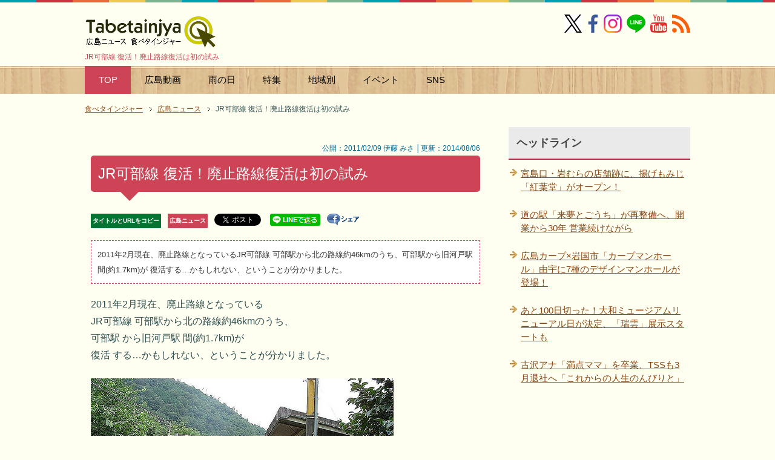

--- FILE ---
content_type: text/html; charset=utf-8
request_url: https://www.google.com/recaptcha/api2/aframe
body_size: 249
content:
<!DOCTYPE HTML><html><head><meta http-equiv="content-type" content="text/html; charset=UTF-8"></head><body><script nonce="b3ZcHUBUpI2cH9m3FU_Pow">/** Anti-fraud and anti-abuse applications only. See google.com/recaptcha */ try{var clients={'sodar':'https://pagead2.googlesyndication.com/pagead/sodar?'};window.addEventListener("message",function(a){try{if(a.source===window.parent){var b=JSON.parse(a.data);var c=clients[b['id']];if(c){var d=document.createElement('img');d.src=c+b['params']+'&rc='+(localStorage.getItem("rc::a")?sessionStorage.getItem("rc::b"):"");window.document.body.appendChild(d);sessionStorage.setItem("rc::e",parseInt(sessionStorage.getItem("rc::e")||0)+1);localStorage.setItem("rc::h",'1769501993372');}}}catch(b){}});window.parent.postMessage("_grecaptcha_ready", "*");}catch(b){}</script></body></html>

--- FILE ---
content_type: application/x-javascript
request_url: https://analyze.pro.research-artisan.com/track/tracker.php?ucd=13120300001676471719&hid=0&vcd=e6b22db6eb46c6516c60b27676b5ed17.20260127_20260127&tp=0&rf=&ur=https%3A%2F%2Ftabetainjya.com%2Farchives%2Fcat_3%2Fjr_4%2F&ti=JR%E5%8F%AF%E9%83%A8%E7%B7%9A%20%E5%BE%A9%E6%B4%BB%EF%BC%81%E5%BB%83%E6%AD%A2%E8%B7%AF%E7%B7%9A%E5%BE%A9%E6%B4%BB%E3%81%AF%E5%88%9D%E3%81%AE%E8%A9%A6%E3%81%BF&sw=1280&sh=720&sc=24&ce=1&stc=1769501992500&stt=0&ecr=1&dnt=0&bdnt=0&dpc=0&cvf=0&s=705&nv=1
body_size: 150
content:
!function(){var d,a;void 0!==window._RaTracker&&(a=(d=window._RaTracker).vCd.slice(0,d.vCd.indexOf("_"))+"_20260127",d.C1||d.sCk("_ra_vcd",a,"/"))}();

--- FILE ---
content_type: application/x-javascript
request_url: https://tabetainjya.com/js/utility2.js
body_size: 2256
content:
jQuery(function(){

//マウスオーバー（ファイルの末尾に「_off」「_on」で切り替え）
$("img.over,input.over")
.each( function(){
	$("<img>,<input>").attr("src",$(this).attr("src").replace(/^(.+)_off(\.[a-z]+)$/, "$1_on$2"));
})
.mouseover( function(){
	$(this).attr("src",$(this).attr("src").replace(/^(.+)_off(\.[a-z]+)$/, "$1_on$2"));
})
.mouseout( function(){
	$(this).attr("src",$(this).attr("src").replace(/^(.+)_on(\.[a-z]+)$/, "$1_off$2"));
});

//検索ボックス内のテキスト
$(".search").val("検索ワードを入力");
$(".search").focus( function(){
	var searchWord=$(this);
		if(searchWord.val()=='検索ワードを入力'){
		$(this).val(""),
		$(this).addClass("onfocus");
	};
});
$(".search").blur( function(){
	var searchWord=$(this);
		if(searchWord.val()==''){
		$(this).val("検索ワードを入力"),
		$(this).removeClass("onfocus");
	};
});

//テーブルのセルとリストに偶数・奇数を付与
$("li:odd,tr:odd").addClass("odd"),
$("li:even,tr:even").addClass("even");

//スムーズスクロール（停止中）
// $("a[href^=#]").click(function(){
//	var Hash = $(this.hash);
//	var HashOffset = $(Hash).offset().top;
//	$("html,body").animate({
//		scrollTop: $($(this).attr("href")).offset().top }, 'slow','swing');
//	return false;
// });

//グローバルメニューのプルダウン設定
$("#menu li").hover(function() {
	$("> ul:not(:animated)", this).fadeIn("normal");
}, function() {
	$("> ul", this).fadeOut("normal");
});

//グローバルメニュー用のIE「z-index」バグ対策
var zNum = 1000;
$('#global-nav li').each(function() {
	$(this).css('zIndex', zNum);
	zNum = zNum-10;
});

//モバイル用のグローバルメニュー設定
$(".btn-gnav").click(function(){
	$(".menu-wrap").toggleClass("showMenu");
});

//モバイル用のサイドバーとサブコンテンツの設定
$(".sub-contents-btn").click(function(){
	$(".sub-column #sub-contents-in").toggleClass("showSubConts");
});

$(".sidebar-btn").click(function(){
	$(".sub-column #sidebar-in").toggleClass("showSidebar");
});

//クリックでテキストを選択
$(".text-field")
	.focus(function(){
		$(this).select();
	})
	.click(function(){
		$(this).select();
		return false;
});

});



--- FILE ---
content_type: application/javascript; charset=utf-8
request_url: https://fundingchoicesmessages.google.com/f/AGSKWxXx6zdfteaakXrVMPITTfd6oc9kQVmoySlXn-imi0zPMalSOpBTH6XA2JzNRbMX9Xubmy17Liq6DHOdlQTsnQNUKEnuS5_ANkhV8sT2vQBLdX1VbBq4dLadU0BQ5uS8YUeVv9b_ruHBTZ0rrE1vMHCLhgG3ZmCKip2vDlZZh_-uK1AqWrLBGgCHxTD6/_.za/ads.-728x90//eroadvertising./tops.ads./googleadiframe_
body_size: -1287
content:
window['10cbd23a-04c5-4073-866d-8d167fc72345'] = true;